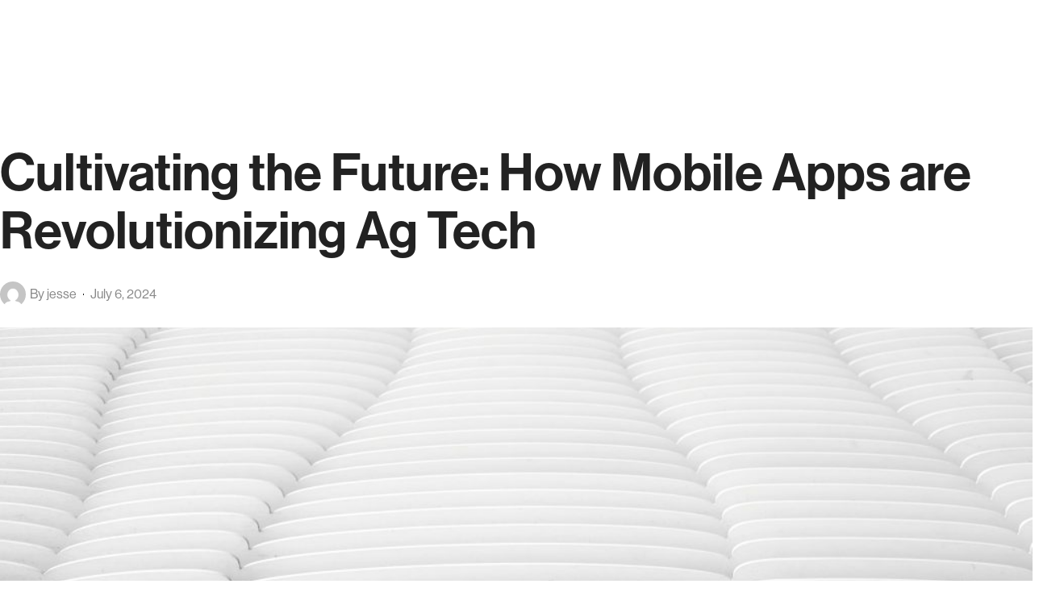

--- FILE ---
content_type: text/css
request_url: https://bigdrumdigital.com/wp-content/uploads/elementor/css/post-6.css?ver=1768346803
body_size: 416
content:
.elementor-kit-6{--e-global-color-primary:#222222;--e-global-color-secondary:#868686;--e-global-color-text:#3D3D3D;--e-global-color-accent:#FFFFFF;--e-global-color-f434a89:#FF3E2F;--e-global-typography-primary-font-family:"neue-haas-grotesk-display";--e-global-typography-primary-font-weight:600;--e-global-typography-secondary-font-family:"neue-haas-grotesk-display";--e-global-typography-secondary-font-weight:500;--e-global-typography-text-font-family:"neue-haas-grotesk-display";--e-global-typography-text-font-weight:500;--e-global-typography-accent-font-family:"neue-haas-grotesk-display";--e-global-typography-accent-font-weight:500;}.elementor-kit-6 e-page-transition{background-color:#FFBC7D;}.elementor-kit-6 a{color:var( --e-global-color-primary );}.elementor-kit-6 a:hover{color:var( --e-global-color-secondary );}.elementor-kit-6 h1{color:var( --e-global-color-primary );font-family:"Poppins", Sans-serif;font-size:54px;font-weight:200;line-height:1.2em;}.elementor-kit-6 h2{font-family:"Poppins", Sans-serif;font-size:35px;font-weight:400;line-height:46px;}.elementor-section.elementor-section-boxed > .elementor-container{max-width:1140px;}.e-con{--container-max-width:1140px;}.elementor-widget:not(:last-child){margin-block-end:20px;}.elementor-element{--widgets-spacing:20px 20px;--widgets-spacing-row:20px;--widgets-spacing-column:20px;}{}h1.entry-title{display:var(--page-title-display);}.site-header .site-branding{flex-direction:column;align-items:stretch;}.site-header{padding-inline-end:0px;padding-inline-start:0px;}.site-footer .site-branding{flex-direction:column;align-items:stretch;}@media(max-width:1024px){.elementor-section.elementor-section-boxed > .elementor-container{max-width:1024px;}.e-con{--container-max-width:1024px;}}@media(max-width:767px){.elementor-section.elementor-section-boxed > .elementor-container{max-width:767px;}.e-con{--container-max-width:767px;}}

--- FILE ---
content_type: text/css
request_url: https://bigdrumdigital.com/wp-content/uploads/elementor/css/post-43.css?ver=1768346803
body_size: 921
content:
.elementor-43 .elementor-element.elementor-element-bc9903e{--display:flex;--position:fixed;--flex-direction:row;--container-widget-width:calc( ( 1 - var( --container-widget-flex-grow ) ) * 100% );--container-widget-height:100%;--container-widget-flex-grow:1;--container-widget-align-self:stretch;--flex-wrap-mobile:wrap;--align-items:center;--gap:0px 0px;--row-gap:0px;--column-gap:0px;top:0px;--z-index:999;}.elementor-43 .elementor-element.elementor-element-bc9903e.e-con{--align-self:center;--flex-grow:0;--flex-shrink:0;}body:not(.rtl) .elementor-43 .elementor-element.elementor-element-bc9903e{left:0px;}body.rtl .elementor-43 .elementor-element.elementor-element-bc9903e{right:0px;}.elementor-43 .elementor-element.elementor-element-febc92f{--display:flex;--gap:0px 0px;--row-gap:0px;--column-gap:0px;}.elementor-43 .elementor-element.elementor-element-febc92f.e-con{--flex-grow:0;--flex-shrink:0;}.elementor-widget-image .widget-image-caption{color:var( --e-global-color-text );font-family:var( --e-global-typography-text-font-family ), Sans-serif;font-weight:var( --e-global-typography-text-font-weight );}.elementor-43 .elementor-element.elementor-element-0ae1090{text-align:start;}.elementor-43 .elementor-element.elementor-element-0ae1090 img{width:60%;}.elementor-43 .elementor-element.elementor-element-2424844{--display:flex;--flex-direction:row-reverse;--container-widget-width:calc( ( 1 - var( --container-widget-flex-grow ) ) * 100% );--container-widget-height:100%;--container-widget-flex-grow:1;--container-widget-align-self:stretch;--flex-wrap-mobile:wrap-reverse;--align-items:flex-end;--gap:24px 24px;--row-gap:24px;--column-gap:24px;}.elementor-43 .elementor-element.elementor-element-2424844.e-con{--flex-grow:0;--flex-shrink:0;}.elementor-widget-button .elementor-button{background-color:var( --e-global-color-accent );font-family:var( --e-global-typography-accent-font-family ), Sans-serif;font-weight:var( --e-global-typography-accent-font-weight );}.elementor-43 .elementor-element.elementor-element-add1df5 .elementor-button{background-color:#FFFFFF00;font-family:"neue-haas-grotesk-display", Sans-serif;font-size:21px;font-weight:500;fill:var( --e-global-color-accent );color:var( --e-global-color-accent );border-style:none;padding:8px 8px 8px 8px;}.elementor-43 .elementor-element.elementor-element-add1df5{width:auto;max-width:auto;z-index:1000;}.elementor-43 .elementor-element.elementor-element-add1df5 > .elementor-widget-container{margin:0px 0px 0px 0px;padding:0px 0px 0px 0px;}.elementor-43 .elementor-element.elementor-element-add1df5.elementor-element{--flex-grow:0;--flex-shrink:0;}.elementor-43 .elementor-element.elementor-element-add1df5 .elementor-button:hover, .elementor-43 .elementor-element.elementor-element-add1df5 .elementor-button:focus{color:var( --e-global-color-secondary );}.elementor-43 .elementor-element.elementor-element-add1df5 .elementor-button:hover svg, .elementor-43 .elementor-element.elementor-element-add1df5 .elementor-button:focus svg{fill:var( --e-global-color-secondary );}.elementor-43 .elementor-element.elementor-element-a51eeb6 .elementor-button{background-color:#FFFFFF00;font-family:"neue-haas-grotesk-display", Sans-serif;font-size:21px;font-weight:500;text-decoration:none;line-height:1em;fill:var( --e-global-color-accent );color:var( --e-global-color-accent );border-style:solid;border-width:0px 0px 0px 0px;border-color:#02010100;padding:8px 8px 8px 8px;}.elementor-43 .elementor-element.elementor-element-a51eeb6{width:auto;max-width:auto;z-index:1000;}.elementor-43 .elementor-element.elementor-element-a51eeb6 > .elementor-widget-container{padding:0px 8px 0px 8px;}.elementor-43 .elementor-element.elementor-element-a51eeb6.elementor-element{--flex-grow:0;--flex-shrink:0;}.elementor-43 .elementor-element.elementor-element-a51eeb6 .elementor-button:hover, .elementor-43 .elementor-element.elementor-element-a51eeb6 .elementor-button:focus{color:var( --e-global-color-secondary );border-color:var( --e-global-color-primary );}.elementor-43 .elementor-element.elementor-element-a51eeb6 .elementor-button:hover svg, .elementor-43 .elementor-element.elementor-element-a51eeb6 .elementor-button:focus svg{fill:var( --e-global-color-secondary );}.elementor-theme-builder-content-area{height:400px;}.elementor-location-header:before, .elementor-location-footer:before{content:"";display:table;clear:both;}@media(min-width:768px){.elementor-43 .elementor-element.elementor-element-bc9903e{--content-width:80%;}.elementor-43 .elementor-element.elementor-element-febc92f{--width:50%;}.elementor-43 .elementor-element.elementor-element-2424844{--width:50%;}}@media(max-width:1024px) and (min-width:768px){.elementor-43 .elementor-element.elementor-element-bc9903e{--content-width:100%;}.elementor-43 .elementor-element.elementor-element-febc92f{--width:50%;}.elementor-43 .elementor-element.elementor-element-2424844{--width:50%;}}@media(max-width:1024px){.elementor-43 .elementor-element.elementor-element-bc9903e{--padding-top:0%;--padding-bottom:0%;--padding-left:5%;--padding-right:5%;}.elementor-43 .elementor-element.elementor-element-add1df5 .elementor-button{padding:8px 8px 8px 8px;}.elementor-43 .elementor-element.elementor-element-a51eeb6 .elementor-button{padding:8px 8px 8px 8px;}}@media(max-width:767px){.elementor-43 .elementor-element.elementor-element-febc92f{--width:30%;--flex-direction:row;--container-widget-width:initial;--container-widget-height:100%;--container-widget-flex-grow:1;--container-widget-align-self:stretch;--flex-wrap-mobile:wrap;}.elementor-43 .elementor-element.elementor-element-0ae1090 img{width:100%;}.elementor-43 .elementor-element.elementor-element-2424844{--width:70%;--flex-direction:row-reverse;--container-widget-width:initial;--container-widget-height:100%;--container-widget-flex-grow:1;--container-widget-align-self:stretch;--flex-wrap-mobile:wrap-reverse;--justify-content:flex-start;--gap:0px 0px;--row-gap:0px;--column-gap:0px;}.elementor-43 .elementor-element.elementor-element-add1df5{width:auto;max-width:auto;}.elementor-43 .elementor-element.elementor-element-add1df5 .elementor-button{font-size:18px;padding:8px 8px 8px 8px;}.elementor-43 .elementor-element.elementor-element-a51eeb6{width:auto;max-width:auto;}.elementor-43 .elementor-element.elementor-element-a51eeb6 .elementor-button{font-size:18px;padding:8px 8px 8px 8px;}}/* Start custom CSS for button, class: .elementor-element-add1df5 */.shuffle {
    
}/* End custom CSS */
/* Start custom CSS for container, class: .elementor-element-bc9903e */.main-menu {
    mix-blend-mode: difference;
}/* End custom CSS */

--- FILE ---
content_type: text/css
request_url: https://bigdrumdigital.com/wp-content/uploads/elementor/css/post-169.css?ver=1768346803
body_size: 1603
content:
.elementor-169 .elementor-element.elementor-element-6ebff1f{--display:flex;--flex-direction:row;--container-widget-width:calc( ( 1 - var( --container-widget-flex-grow ) ) * 100% );--container-widget-height:100%;--container-widget-flex-grow:1;--container-widget-align-self:stretch;--flex-wrap-mobile:wrap;--align-items:stretch;--gap:0px 0px;--row-gap:0px;--column-gap:0px;border-style:none;--border-style:none;--border-radius:0px 0px 0px 0px;--margin-top:0px;--margin-bottom:0px;--margin-left:0px;--margin-right:0px;--padding-top:56px;--padding-bottom:0px;--padding-left:0px;--padding-right:0px;}.elementor-169 .elementor-element.elementor-element-42773c9{--display:flex;--gap:8px 8px;--row-gap:8px;--column-gap:8px;}.elementor-widget-heading .elementor-heading-title{font-family:var( --e-global-typography-primary-font-family ), Sans-serif;font-weight:var( --e-global-typography-primary-font-weight );color:var( --e-global-color-primary );}.elementor-169 .elementor-element.elementor-element-f8c359a > .elementor-widget-container{border-style:none;}.elementor-169 .elementor-element.elementor-element-f8c359a .elementor-heading-title{font-family:"neue-haas-grotesk-display", Sans-serif;font-size:72px;font-weight:600;font-style:normal;line-height:80px;color:var( --e-global-color-primary );}.elementor-169 .elementor-element.elementor-element-293d3a8{--display:flex;--gap:0px 0px;--row-gap:0px;--column-gap:0px;}.elementor-widget-nav-menu .elementor-nav-menu .elementor-item{font-family:var( --e-global-typography-primary-font-family ), Sans-serif;font-weight:var( --e-global-typography-primary-font-weight );}.elementor-widget-nav-menu .elementor-nav-menu--main .elementor-item{color:var( --e-global-color-text );fill:var( --e-global-color-text );}.elementor-widget-nav-menu .elementor-nav-menu--main .elementor-item:hover,
					.elementor-widget-nav-menu .elementor-nav-menu--main .elementor-item.elementor-item-active,
					.elementor-widget-nav-menu .elementor-nav-menu--main .elementor-item.highlighted,
					.elementor-widget-nav-menu .elementor-nav-menu--main .elementor-item:focus{color:var( --e-global-color-accent );fill:var( --e-global-color-accent );}.elementor-widget-nav-menu .elementor-nav-menu--main:not(.e--pointer-framed) .elementor-item:before,
					.elementor-widget-nav-menu .elementor-nav-menu--main:not(.e--pointer-framed) .elementor-item:after{background-color:var( --e-global-color-accent );}.elementor-widget-nav-menu .e--pointer-framed .elementor-item:before,
					.elementor-widget-nav-menu .e--pointer-framed .elementor-item:after{border-color:var( --e-global-color-accent );}.elementor-widget-nav-menu{--e-nav-menu-divider-color:var( --e-global-color-text );}.elementor-widget-nav-menu .elementor-nav-menu--dropdown .elementor-item, .elementor-widget-nav-menu .elementor-nav-menu--dropdown  .elementor-sub-item{font-family:var( --e-global-typography-accent-font-family ), Sans-serif;font-weight:var( --e-global-typography-accent-font-weight );}.elementor-169 .elementor-element.elementor-element-ae255a2{width:initial;max-width:initial;}.elementor-169 .elementor-element.elementor-element-ae255a2 > .elementor-widget-container{margin:0% 0% 0% 6%;}.elementor-169 .elementor-element.elementor-element-ae255a2.elementor-element{--flex-grow:0;--flex-shrink:0;}.elementor-169 .elementor-element.elementor-element-ae255a2 .elementor-nav-menu .elementor-item{font-family:"neue-haas-grotesk-display", Sans-serif;font-size:21px;font-weight:500;text-decoration:underline;}.elementor-169 .elementor-element.elementor-element-ae255a2 .elementor-nav-menu--main .elementor-item{color:var( --e-global-color-primary );fill:var( --e-global-color-primary );padding-left:0px;padding-right:0px;padding-top:16px;padding-bottom:16px;}.elementor-169 .elementor-element.elementor-element-ae255a2 .elementor-nav-menu--main .elementor-item:hover,
					.elementor-169 .elementor-element.elementor-element-ae255a2 .elementor-nav-menu--main .elementor-item.elementor-item-active,
					.elementor-169 .elementor-element.elementor-element-ae255a2 .elementor-nav-menu--main .elementor-item.highlighted,
					.elementor-169 .elementor-element.elementor-element-ae255a2 .elementor-nav-menu--main .elementor-item:focus{color:var( --e-global-color-secondary );fill:var( --e-global-color-secondary );}.elementor-169 .elementor-element.elementor-element-4303a18{--display:flex;--flex-direction:row;--container-widget-width:calc( ( 1 - var( --container-widget-flex-grow ) ) * 100% );--container-widget-height:100%;--container-widget-flex-grow:1;--container-widget-align-self:stretch;--flex-wrap-mobile:wrap;--align-items:stretch;--gap:0px 0px;--row-gap:0px;--column-gap:0px;border-style:none;--border-style:none;--border-radius:0px 0px 0px 0px;--margin-top:0px;--margin-bottom:0px;--margin-left:0px;--margin-right:0px;--padding-top:35px;--padding-bottom:0px;--padding-left:0px;--padding-right:0px;}.elementor-169 .elementor-element.elementor-element-a058369{--display:flex;--justify-content:flex-end;--gap:8px 8px;--row-gap:8px;--column-gap:8px;}.elementor-widget-text-editor{font-family:var( --e-global-typography-text-font-family ), Sans-serif;font-weight:var( --e-global-typography-text-font-weight );color:var( --e-global-color-text );}.elementor-widget-text-editor.elementor-drop-cap-view-stacked .elementor-drop-cap{background-color:var( --e-global-color-primary );}.elementor-widget-text-editor.elementor-drop-cap-view-framed .elementor-drop-cap, .elementor-widget-text-editor.elementor-drop-cap-view-default .elementor-drop-cap{color:var( --e-global-color-primary );border-color:var( --e-global-color-primary );}.elementor-169 .elementor-element.elementor-element-b8ee7cb{font-family:"neue-haas-grotesk-display", Sans-serif;font-size:16px;font-weight:500;letter-spacing:1px;color:var( --e-global-color-primary );}.elementor-169 .elementor-element.elementor-element-098b092{--display:flex;--justify-content:flex-end;}.elementor-169 .elementor-element.elementor-element-363ebc3{--grid-template-columns:repeat(0, auto);--icon-size:18px;--grid-column-gap:5px;--grid-row-gap:0px;}.elementor-169 .elementor-element.elementor-element-363ebc3 .elementor-widget-container{text-align:left;}.elementor-169 .elementor-element.elementor-element-363ebc3 .elementor-social-icon{background-color:#FFFFFF00;}.elementor-169 .elementor-element.elementor-element-363ebc3 .elementor-social-icon i{color:#222222;}.elementor-169 .elementor-element.elementor-element-363ebc3 .elementor-social-icon svg{fill:#222222;}.elementor-169 .elementor-element.elementor-element-03ced36{--display:flex;--flex-direction:row;--container-widget-width:calc( ( 1 - var( --container-widget-flex-grow ) ) * 100% );--container-widget-height:100%;--container-widget-flex-grow:1;--container-widget-align-self:stretch;--flex-wrap-mobile:wrap;--align-items:stretch;--gap:0px 0px;--row-gap:0px;--column-gap:0px;border-style:none;--border-style:none;--border-radius:0px 0px 0px 0px;--margin-top:0px;--margin-bottom:0px;--margin-left:0px;--margin-right:0px;--padding-top:25px;--padding-bottom:51px;--padding-left:0px;--padding-right:0px;}.elementor-169 .elementor-element.elementor-element-1517df4{--display:flex;--gap:8px 8px;--row-gap:8px;--column-gap:8px;}.elementor-169 .elementor-element.elementor-element-96f4830.elementor-element{--flex-grow:0;--flex-shrink:0;}.elementor-169 .elementor-element.elementor-element-96f4830 .elementor-nav-menu .elementor-item{font-family:"neue-haas-grotesk-display", Sans-serif;font-size:16px;font-weight:500;text-decoration:underline;letter-spacing:0.1px;}.elementor-169 .elementor-element.elementor-element-96f4830 .elementor-nav-menu--main .elementor-item{color:var( --e-global-color-secondary );fill:var( --e-global-color-secondary );padding-left:1px;padding-right:1px;padding-top:1px;padding-bottom:1px;}.elementor-169 .elementor-element.elementor-element-96f4830 .elementor-nav-menu--main .elementor-item:hover,
					.elementor-169 .elementor-element.elementor-element-96f4830 .elementor-nav-menu--main .elementor-item.elementor-item-active,
					.elementor-169 .elementor-element.elementor-element-96f4830 .elementor-nav-menu--main .elementor-item.highlighted,
					.elementor-169 .elementor-element.elementor-element-96f4830 .elementor-nav-menu--main .elementor-item:focus{color:var( --e-global-color-primary );fill:var( --e-global-color-primary );}.elementor-169 .elementor-element.elementor-element-96f4830{--e-nav-menu-horizontal-menu-item-margin:calc( 30px / 2 );}.elementor-169 .elementor-element.elementor-element-96f4830 .elementor-nav-menu--main:not(.elementor-nav-menu--layout-horizontal) .elementor-nav-menu > li:not(:last-child){margin-bottom:30px;}.elementor-169 .elementor-element.elementor-element-96f4830 .elementor-nav-menu--dropdown a:hover,
					.elementor-169 .elementor-element.elementor-element-96f4830 .elementor-nav-menu--dropdown a:focus,
					.elementor-169 .elementor-element.elementor-element-96f4830 .elementor-nav-menu--dropdown a.elementor-item-active,
					.elementor-169 .elementor-element.elementor-element-96f4830 .elementor-nav-menu--dropdown a.highlighted,
					.elementor-169 .elementor-element.elementor-element-96f4830 .elementor-menu-toggle:hover,
					.elementor-169 .elementor-element.elementor-element-96f4830 .elementor-menu-toggle:focus{color:var( --e-global-color-secondary );}.elementor-169 .elementor-element.elementor-element-eb4490d{--display:flex;}.elementor-169 .elementor-element.elementor-element-13ad3ad{text-align:start;font-family:"neue-haas-grotesk-display", Sans-serif;font-weight:500;word-spacing:1px;color:var( --e-global-color-secondary );}.elementor-theme-builder-content-area{height:400px;}.elementor-location-header:before, .elementor-location-footer:before{content:"";display:table;clear:both;}@media(max-width:1024px){.elementor-169 .elementor-element.elementor-element-f8c359a .elementor-heading-title{font-size:64px;}}@media(min-width:768px){.elementor-169 .elementor-element.elementor-element-6ebff1f{--content-width:80%;}.elementor-169 .elementor-element.elementor-element-42773c9{--width:70%;}.elementor-169 .elementor-element.elementor-element-293d3a8{--width:26.939%;}.elementor-169 .elementor-element.elementor-element-4303a18{--content-width:80%;}.elementor-169 .elementor-element.elementor-element-a058369{--width:70%;}.elementor-169 .elementor-element.elementor-element-098b092{--width:26.939%;}.elementor-169 .elementor-element.elementor-element-03ced36{--content-width:80%;}.elementor-169 .elementor-element.elementor-element-1517df4{--width:70.001%;}.elementor-169 .elementor-element.elementor-element-eb4490d{--width:30%;}}@media(max-width:1024px) and (min-width:768px){.elementor-169 .elementor-element.elementor-element-6ebff1f{--content-width:90%;}.elementor-169 .elementor-element.elementor-element-42773c9{--width:70%;}.elementor-169 .elementor-element.elementor-element-293d3a8{--width:30%;}.elementor-169 .elementor-element.elementor-element-4303a18{--content-width:90%;}.elementor-169 .elementor-element.elementor-element-a058369{--width:70%;}.elementor-169 .elementor-element.elementor-element-03ced36{--content-width:90%;}.elementor-169 .elementor-element.elementor-element-1517df4{--width:75%;}.elementor-169 .elementor-element.elementor-element-eb4490d{--width:35%;}}@media(max-width:767px){.elementor-169 .elementor-element.elementor-element-6ebff1f{--padding-top:10%;--padding-bottom:10%;--padding-left:5%;--padding-right:5%;}.elementor-169 .elementor-element.elementor-element-42773c9{--width:100%;--padding-top:0px;--padding-bottom:24px;--padding-left:0px;--padding-right:0px;}.elementor-169 .elementor-element.elementor-element-f8c359a > .elementor-widget-container{padding:0px 0px 0px 5px;}.elementor-169 .elementor-element.elementor-element-f8c359a{text-align:start;}.elementor-169 .elementor-element.elementor-element-293d3a8{--margin-top:0px;--margin-bottom:0px;--margin-left:0px;--margin-right:0px;--padding-top:0%;--padding-bottom:0%;--padding-left:2%;--padding-right:0%;}.elementor-169 .elementor-element.elementor-element-ae255a2 > .elementor-widget-container{margin:0% 0% 0% 0%;padding:0% 0% 0% 0%;}.elementor-169 .elementor-element.elementor-element-4303a18{--content-width:100%;--padding-top:0%;--padding-bottom:0%;--padding-left:6%;--padding-right:5%;}.elementor-169 .elementor-element.elementor-element-a058369{--width:100%;--gap:0px 0px;--row-gap:0px;--column-gap:0px;--padding-top:0px;--padding-bottom:24px;--padding-left:0px;--padding-right:0px;}.elementor-169 .elementor-element.elementor-element-098b092{--margin-top:0px;--margin-bottom:0px;--margin-left:0px;--margin-right:0px;--padding-top:0px;--padding-bottom:0px;--padding-left:0px;--padding-right:0px;}.elementor-169 .elementor-element.elementor-element-363ebc3 > .elementor-widget-container{margin:0px 0px 0px -8px;padding:0px 0px 0px 0px;}.elementor-169 .elementor-element.elementor-element-363ebc3{--icon-size:24px;--grid-column-gap:0px;--grid-row-gap:0px;}.elementor-169 .elementor-element.elementor-element-363ebc3 .elementor-social-icon{--icon-padding:12px;}.elementor-169 .elementor-element.elementor-element-03ced36{--content-width:100%;--padding-top:8%;--padding-bottom:10%;--padding-left:2%;--padding-right:0%;}.elementor-169 .elementor-element.elementor-element-1517df4{--width:100%;--gap:0px 0px;--row-gap:0px;--column-gap:0px;--margin-top:0px;--margin-bottom:0px;--margin-left:0px;--margin-right:0px;--padding-top:0%;--padding-bottom:10%;--padding-left:3%;--padding-right:0%;}.elementor-169 .elementor-element.elementor-element-96f4830 > .elementor-widget-container{margin:0px 0px 0px 0px;padding:0px 0px 0px 0px;}.elementor-169 .elementor-element.elementor-element-96f4830 .elementor-nav-menu--main .elementor-item{padding-left:8px;padding-right:8px;padding-top:0px;padding-bottom:0px;}.elementor-169 .elementor-element.elementor-element-96f4830{--e-nav-menu-horizontal-menu-item-margin:calc( 0px / 2 );}.elementor-169 .elementor-element.elementor-element-96f4830 .elementor-nav-menu--main:not(.elementor-nav-menu--layout-horizontal) .elementor-nav-menu > li:not(:last-child){margin-bottom:0px;}.elementor-169 .elementor-element.elementor-element-eb4490d{--padding-top:0%;--padding-bottom:5%;--padding-left:4%;--padding-right:0%;}.elementor-169 .elementor-element.elementor-element-13ad3ad{text-align:start;}}/* Start custom CSS for heading, class: .elementor-element-f8c359a */.elementor-169 .elementor-element.elementor-element-f8c359a:hover {
    text-decoration: underline;
}/* End custom CSS */
/* Start custom CSS for nav-menu, class: .elementor-element-ae255a2 */a:hover {
    cursor: pointer;
}

a {
text-underline-offset: 4px;
}/* End custom CSS */
/* Start custom CSS for nav-menu, class: .elementor-element-96f4830 */a:hover {
    cursor: pointer;
}

a {
text-underline-offset: 4px;
}/* End custom CSS */

--- FILE ---
content_type: text/css
request_url: https://bigdrumdigital.com/wp-content/uploads/elementor/css/post-2806.css?ver=1768350002
body_size: 1703
content:
.elementor-2806 .elementor-element.elementor-element-26ccade{--display:flex;--margin-top:14%;--margin-bottom:3%;--margin-left:0%;--margin-right:0%;--padding-top:0px;--padding-bottom:0px;--padding-left:0px;--padding-right:0px;}.elementor-widget-theme-post-title .elementor-heading-title{font-family:var( --e-global-typography-primary-font-family ), Sans-serif;font-weight:var( --e-global-typography-primary-font-weight );color:var( --e-global-color-primary );}.elementor-2806 .elementor-element.elementor-element-a3b9c6e .elementor-heading-title{font-family:"neue-haas-grotesk-display", Sans-serif;font-size:64px;font-weight:600;line-height:72px;}.elementor-widget-theme-post-excerpt .elementor-widget-container{font-family:var( --e-global-typography-text-font-family ), Sans-serif;font-weight:var( --e-global-typography-text-font-weight );color:var( --e-global-color-text );}.elementor-2806 .elementor-element.elementor-element-bcb550e > .elementor-widget-container{margin:0% 0% 2% 0%;padding:0px 0px 0px 0px;}.elementor-2806 .elementor-element.elementor-element-bcb550e .elementor-widget-container{font-family:"neue-haas-grotesk-display", Sans-serif;font-size:32px;font-weight:500;line-height:32px;}.elementor-widget-post-info .elementor-icon-list-item:not(:last-child):after{border-color:var( --e-global-color-text );}.elementor-widget-post-info .elementor-icon-list-icon i{color:var( --e-global-color-primary );}.elementor-widget-post-info .elementor-icon-list-icon svg{fill:var( --e-global-color-primary );}.elementor-widget-post-info .elementor-icon-list-text, .elementor-widget-post-info .elementor-icon-list-text a{color:var( --e-global-color-secondary );}.elementor-widget-post-info .elementor-icon-list-item{font-family:var( --e-global-typography-text-font-family ), Sans-serif;font-weight:var( --e-global-typography-text-font-weight );}.elementor-2806 .elementor-element.elementor-element-9d4ad0f .elementor-repeater-item-21f7d1b .elementor-icon-list-icon{width:32px;}.elementor-2806 .elementor-element.elementor-element-9d4ad0f > .elementor-widget-container{margin:2% 0% 2% 0%;}.elementor-2806 .elementor-element.elementor-element-9d4ad0f .elementor-icon-list-items:not(.elementor-inline-items) .elementor-icon-list-item:not(:last-child){padding-bottom:calc(16px/2);}.elementor-2806 .elementor-element.elementor-element-9d4ad0f .elementor-icon-list-items:not(.elementor-inline-items) .elementor-icon-list-item:not(:first-child){margin-top:calc(16px/2);}.elementor-2806 .elementor-element.elementor-element-9d4ad0f .elementor-icon-list-items.elementor-inline-items .elementor-icon-list-item{margin-right:calc(16px/2);margin-left:calc(16px/2);}.elementor-2806 .elementor-element.elementor-element-9d4ad0f .elementor-icon-list-items.elementor-inline-items{margin-right:calc(-16px/2);margin-left:calc(-16px/2);}body.rtl .elementor-2806 .elementor-element.elementor-element-9d4ad0f .elementor-icon-list-items.elementor-inline-items .elementor-icon-list-item:after{left:calc(-16px/2);}body:not(.rtl) .elementor-2806 .elementor-element.elementor-element-9d4ad0f .elementor-icon-list-items.elementor-inline-items .elementor-icon-list-item:after{right:calc(-16px/2);}.elementor-2806 .elementor-element.elementor-element-9d4ad0f .elementor-icon-list-item:not(:last-child):after{content:"";height:2px;border-color:#222222;}.elementor-2806 .elementor-element.elementor-element-9d4ad0f .elementor-icon-list-items:not(.elementor-inline-items) .elementor-icon-list-item:not(:last-child):after{border-top-style:solid;border-top-width:1px;}.elementor-2806 .elementor-element.elementor-element-9d4ad0f .elementor-icon-list-items.elementor-inline-items .elementor-icon-list-item:not(:last-child):after{border-left-style:solid;}.elementor-2806 .elementor-element.elementor-element-9d4ad0f .elementor-inline-items .elementor-icon-list-item:not(:last-child):after{border-left-width:1px;}.elementor-2806 .elementor-element.elementor-element-9d4ad0f .elementor-icon-list-icon{width:14px;}.elementor-2806 .elementor-element.elementor-element-9d4ad0f .elementor-icon-list-icon i{font-size:14px;}.elementor-2806 .elementor-element.elementor-element-9d4ad0f .elementor-icon-list-icon svg{--e-icon-list-icon-size:14px;}.elementor-2806 .elementor-element.elementor-element-9d4ad0f .elementor-icon-list-text, .elementor-2806 .elementor-element.elementor-element-9d4ad0f .elementor-icon-list-text a{color:#888888;}.elementor-2806 .elementor-element.elementor-element-9d4ad0f .elementor-icon-list-item{font-family:"neue-haas-grotesk-display", Sans-serif;font-size:16px;font-weight:500;line-height:32px;}.elementor-widget-theme-post-featured-image .widget-image-caption{color:var( --e-global-color-text );font-family:var( --e-global-typography-text-font-family ), Sans-serif;font-weight:var( --e-global-typography-text-font-weight );}.elementor-2806 .elementor-element.elementor-element-0b8b555{width:100%;max-width:100%;}.elementor-2806 .elementor-element.elementor-element-0b8b555 > .elementor-widget-container{margin:0% 0% 0% 0%;}.elementor-2806 .elementor-element.elementor-element-0b8b555 img{width:100%;height:700px;object-fit:cover;object-position:center center;}.elementor-2806 .elementor-element.elementor-element-c84499f{--display:flex;--flex-direction:row;--container-widget-width:initial;--container-widget-height:100%;--container-widget-flex-grow:1;--container-widget-align-self:stretch;--flex-wrap-mobile:wrap;--padding-top:0px;--padding-bottom:80px;--padding-left:0px;--padding-right:0px;}.elementor-2806 .elementor-element.elementor-element-50d631d{--display:flex;--padding-top:0px;--padding-bottom:0px;--padding-left:0px;--padding-right:0px;}.elementor-widget-theme-post-content{color:var( --e-global-color-text );font-family:var( --e-global-typography-text-font-family ), Sans-serif;font-weight:var( --e-global-typography-text-font-weight );}.elementor-2806 .elementor-element.elementor-element-86072b1{--display:flex;--flex-direction:column;--container-widget-width:100%;--container-widget-height:initial;--container-widget-flex-grow:0;--container-widget-align-self:initial;--flex-wrap-mobile:wrap;--gap:0px 0px;--row-gap:0px;--column-gap:0px;--margin-top:0%;--margin-bottom:0%;--margin-left:0%;--margin-right:0%;}.elementor-widget-heading .elementor-heading-title{font-family:var( --e-global-typography-primary-font-family ), Sans-serif;font-weight:var( --e-global-typography-primary-font-weight );color:var( --e-global-color-primary );}.elementor-2806 .elementor-element.elementor-element-eadc700 > .elementor-widget-container{margin:0% 0% -5% 0%;}.elementor-2806 .elementor-element.elementor-element-eadc700{text-align:center;}.elementor-2806 .elementor-element.elementor-element-eadc700 .elementor-heading-title{font-family:"neue-haas-grotesk-display", Sans-serif;font-size:18px;font-weight:600;}.elementor-2806 .elementor-element.elementor-element-0ea9267 > .elementor-widget-container{padding:0px 0px 16px 0px;}.elementor-2806 .elementor-element.elementor-element-0ea9267.elementor-element{--align-self:center;}.elementor-2806 .elementor-element.elementor-element-0ea9267{--grid-side-margin:0px;--grid-column-gap:0px;--grid-row-gap:0px;--grid-bottom-margin:0px;--e-share-buttons-primary-color:var( --e-global-color-accent );--e-share-buttons-secondary-color:var( --e-global-color-text );}.elementor-2806 .elementor-element.elementor-element-0ea9267 .elementor-share-btn{font-size:calc(1.05px * 10);}.elementor-2806 .elementor-element.elementor-element-0ea9267 .elementor-share-btn__icon{--e-share-buttons-icon-size:24px;}.elementor-2806 .elementor-element.elementor-element-eecdc0b{--display:flex;}.elementor-2806 .elementor-element.elementor-element-eecdc0b:not(.elementor-motion-effects-element-type-background), .elementor-2806 .elementor-element.elementor-element-eecdc0b > .elementor-motion-effects-container > .elementor-motion-effects-layer{background-color:#E7E7E7;}.elementor-widget-image .widget-image-caption{color:var( --e-global-color-text );font-family:var( --e-global-typography-text-font-family ), Sans-serif;font-weight:var( --e-global-typography-text-font-weight );}.elementor-2806 .elementor-element.elementor-element-6f6f48a img{max-width:100%;border-style:none;}.elementor-widget-text-editor{font-family:var( --e-global-typography-text-font-family ), Sans-serif;font-weight:var( --e-global-typography-text-font-weight );color:var( --e-global-color-text );}.elementor-widget-text-editor.elementor-drop-cap-view-stacked .elementor-drop-cap{background-color:var( --e-global-color-primary );}.elementor-widget-text-editor.elementor-drop-cap-view-framed .elementor-drop-cap, .elementor-widget-text-editor.elementor-drop-cap-view-default .elementor-drop-cap{color:var( --e-global-color-primary );border-color:var( --e-global-color-primary );}.elementor-widget-button .elementor-button{background-color:var( --e-global-color-accent );font-family:var( --e-global-typography-accent-font-family ), Sans-serif;font-weight:var( --e-global-typography-accent-font-weight );}.elementor-2806 .elementor-element.elementor-element-58c90b0 .elementor-button{background-color:#FFFFFF00;font-family:"neue-haas-grotesk-display", Sans-serif;font-weight:500;fill:#000000;color:#000000;border-style:none;}.elementor-2806 .elementor-element.elementor-element-58c90b0 > .elementor-widget-container{margin:0px 0px 0px -22px;}.elementor-2806 .elementor-element.elementor-element-6e310cb{--display:flex;--flex-direction:column;--container-widget-width:100%;--container-widget-height:initial;--container-widget-flex-grow:0;--container-widget-align-self:initial;--flex-wrap-mobile:wrap;}.elementor-2806 .elementor-element.elementor-element-36de47f > .elementor-widget-container{margin:0% 0% 3% 0%;}.elementor-2806 .elementor-element.elementor-element-36de47f .elementor-heading-title{font-family:"neue-haas-grotesk-display", Sans-serif;font-size:56px;font-weight:600;line-height:64px;}.elementor-widget-posts .elementor-button{background-color:var( --e-global-color-accent );font-family:var( --e-global-typography-accent-font-family ), Sans-serif;font-weight:var( --e-global-typography-accent-font-weight );}.elementor-widget-posts .elementor-post__title, .elementor-widget-posts .elementor-post__title a{color:var( --e-global-color-secondary );font-family:var( --e-global-typography-primary-font-family ), Sans-serif;font-weight:var( --e-global-typography-primary-font-weight );}.elementor-widget-posts .elementor-post__meta-data{font-family:var( --e-global-typography-secondary-font-family ), Sans-serif;font-weight:var( --e-global-typography-secondary-font-weight );}.elementor-widget-posts .elementor-post__excerpt p{font-family:var( --e-global-typography-text-font-family ), Sans-serif;font-weight:var( --e-global-typography-text-font-weight );}.elementor-widget-posts .elementor-post__read-more{color:var( --e-global-color-accent );}.elementor-widget-posts a.elementor-post__read-more{font-family:var( --e-global-typography-accent-font-family ), Sans-serif;font-weight:var( --e-global-typography-accent-font-weight );}.elementor-widget-posts .elementor-post__card .elementor-post__badge{background-color:var( --e-global-color-accent );font-family:var( --e-global-typography-accent-font-family ), Sans-serif;font-weight:var( --e-global-typography-accent-font-weight );}.elementor-widget-posts .elementor-pagination{font-family:var( --e-global-typography-secondary-font-family ), Sans-serif;font-weight:var( --e-global-typography-secondary-font-weight );}.elementor-widget-posts .e-load-more-message{font-family:var( --e-global-typography-secondary-font-family ), Sans-serif;font-weight:var( --e-global-typography-secondary-font-weight );}.elementor-2806 .elementor-element.elementor-element-ffe66c2{--grid-row-gap:32px;--grid-column-gap:24px;}.elementor-2806 .elementor-element.elementor-element-ffe66c2 .elementor-posts-container .elementor-post__thumbnail{padding-bottom:calc( 0.66 * 100% );}.elementor-2806 .elementor-element.elementor-element-ffe66c2:after{content:"0.66";}.elementor-2806 .elementor-element.elementor-element-ffe66c2 .elementor-post__thumbnail__link{width:100%;}.elementor-2806 .elementor-element.elementor-element-ffe66c2 .elementor-post__thumbnail{border-radius:0px 0px 0px 0px;}.elementor-2806 .elementor-element.elementor-element-ffe66c2.elementor-posts--thumbnail-left .elementor-post__thumbnail__link{margin-right:20px;}.elementor-2806 .elementor-element.elementor-element-ffe66c2.elementor-posts--thumbnail-right .elementor-post__thumbnail__link{margin-left:20px;}.elementor-2806 .elementor-element.elementor-element-ffe66c2.elementor-posts--thumbnail-top .elementor-post__thumbnail__link{margin-bottom:20px;}.elementor-2806 .elementor-element.elementor-element-ffe66c2 .elementor-post__title, .elementor-2806 .elementor-element.elementor-element-ffe66c2 .elementor-post__title a{color:var( --e-global-color-primary );font-family:"neue-haas-grotesk-display", Sans-serif;font-size:32px;font-weight:600;line-height:32px;}.elementor-2806 .elementor-element.elementor-element-ffe66c2 .elementor-post__title{margin-bottom:0px;}.elementor-2806 .elementor-element.elementor-element-ffe66c2 .elementor-post__meta-data{color:var( --e-global-color-secondary );font-family:"neue-haas-grotesk-display", Sans-serif;font-size:16px;font-weight:500;line-height:32px;}@media(max-width:1024px){.elementor-2806 .elementor-element.elementor-element-26ccade{--margin-top:20%;--margin-bottom:3%;--margin-left:0%;--margin-right:0%;--padding-top:0%;--padding-bottom:0%;--padding-left:5%;--padding-right:5%;}.elementor-2806 .elementor-element.elementor-element-0b8b555 img{height:500px;}.elementor-2806 .elementor-element.elementor-element-c84499f{--flex-direction:column;--container-widget-width:100%;--container-widget-height:initial;--container-widget-flex-grow:0;--container-widget-align-self:initial;--flex-wrap-mobile:wrap;--padding-top:0%;--padding-bottom:0%;--padding-left:5%;--padding-right:5%;}.elementor-2806 .elementor-element.elementor-element-86072b1{--align-items:flex-start;--container-widget-width:calc( ( 1 - var( --container-widget-flex-grow ) ) * 100% );}.elementor-2806 .elementor-element.elementor-element-0ea9267.elementor-element{--align-self:flex-start;} .elementor-2806 .elementor-element.elementor-element-0ea9267{--grid-side-margin:0px;--grid-column-gap:0px;--grid-row-gap:0px;--grid-bottom-margin:0px;}.elementor-2806 .elementor-element.elementor-element-6e310cb{--padding-top:5%;--padding-bottom:0%;--padding-left:5%;--padding-right:5%;}}@media(max-width:767px){.elementor-2806 .elementor-element.elementor-element-26ccade{--margin-top:25%;--margin-bottom:0%;--margin-left:0%;--margin-right:0%;}.elementor-2806 .elementor-element.elementor-element-a3b9c6e .elementor-heading-title{font-size:48px;line-height:56px;}.elementor-2806 .elementor-element.elementor-element-bcb550e .elementor-widget-container{font-size:24px;}.elementor-2806 .elementor-element.elementor-element-0b8b555 img{height:400px;object-fit:cover;}.elementor-2806 .elementor-element.elementor-element-c84499f{--margin-top:5%;--margin-bottom:0%;--margin-left:0%;--margin-right:0%;} .elementor-2806 .elementor-element.elementor-element-0ea9267{--grid-side-margin:0px;--grid-column-gap:0px;--grid-row-gap:0px;--grid-bottom-margin:0px;}.elementor-2806 .elementor-element.elementor-element-6e310cb{--padding-top:10%;--padding-bottom:15%;--padding-left:5%;--padding-right:5%;}.elementor-2806 .elementor-element.elementor-element-36de47f .elementor-heading-title{font-size:36px;}.elementor-2806 .elementor-element.elementor-element-ffe66c2 .elementor-posts-container .elementor-post__thumbnail{padding-bottom:calc( 0.5 * 100% );}.elementor-2806 .elementor-element.elementor-element-ffe66c2:after{content:"0.5";}.elementor-2806 .elementor-element.elementor-element-ffe66c2 .elementor-post__thumbnail__link{width:100%;}.elementor-2806 .elementor-element.elementor-element-ffe66c2 .elementor-post__title, .elementor-2806 .elementor-element.elementor-element-ffe66c2 .elementor-post__title a{font-size:24px;}.elementor-2806 .elementor-element.elementor-element-ffe66c2 .elementor-post__meta-data{font-size:16px;}}@media(min-width:768px){.elementor-2806 .elementor-element.elementor-element-26ccade{--content-width:1400px;}.elementor-2806 .elementor-element.elementor-element-c84499f{--content-width:1400px;}.elementor-2806 .elementor-element.elementor-element-50d631d{--width:80%;}.elementor-2806 .elementor-element.elementor-element-86072b1{--width:20%;}.elementor-2806 .elementor-element.elementor-element-6e310cb{--content-width:1400px;}}@media(max-width:1024px) and (min-width:768px){.elementor-2806 .elementor-element.elementor-element-50d631d{--width:100%;}.elementor-2806 .elementor-element.elementor-element-86072b1{--width:100%;}}

--- FILE ---
content_type: text/css
request_url: https://bigdrumdigital.com/wp-content/uploads/elementor/css/post-114.css?ver=1768346804
body_size: 1651
content:
.elementor-114 .elementor-element.elementor-element-26b4d8e{--display:flex;--min-height:100vh;--flex-direction:row;--container-widget-width:calc( ( 1 - var( --container-widget-flex-grow ) ) * 100% );--container-widget-height:100%;--container-widget-flex-grow:1;--container-widget-align-self:stretch;--flex-wrap-mobile:wrap;--align-items:center;}.elementor-114 .elementor-element.elementor-element-b5f09bb{--display:flex;--min-height:80vh;--flex-direction:column;--container-widget-width:100%;--container-widget-height:initial;--container-widget-flex-grow:0;--container-widget-align-self:initial;--flex-wrap-mobile:wrap;--justify-content:flex-start;border-style:solid;--border-style:solid;border-width:0px 0px 0px 0px;--border-top-width:0px;--border-right-width:0px;--border-bottom-width:0px;--border-left-width:0px;border-color:var( --e-global-color-secondary );--border-color:var( --e-global-color-secondary );--border-radius:0px 0px 0px 0px;--padding-top:0px;--padding-bottom:0px;--padding-left:0px;--padding-right:0px;}.elementor-114 .elementor-element.elementor-element-b5f09bb.e-con{--align-self:center;}.elementor-widget-image .widget-image-caption{color:var( --e-global-color-text );font-family:var( --e-global-typography-text-font-family ), Sans-serif;font-weight:var( --e-global-typography-text-font-weight );}.elementor-114 .elementor-element.elementor-element-bd08f67 > .elementor-widget-container{margin:0px 0px 0px 0px;padding:0px 0px 0px 0px;}.elementor-114 .elementor-element.elementor-element-bd08f67{z-index:10000;text-align:start;}.elementor-114 .elementor-element.elementor-element-bd08f67 img{width:55%;}.elementor-widget-heading .elementor-heading-title{font-family:var( --e-global-typography-primary-font-family ), Sans-serif;font-weight:var( --e-global-typography-primary-font-weight );color:var( --e-global-color-primary );}.elementor-114 .elementor-element.elementor-element-a6de9bd > .elementor-widget-container{margin:75% 0% 0% 0%;}.elementor-114 .elementor-element.elementor-element-a6de9bd{text-align:start;}.elementor-114 .elementor-element.elementor-element-a6de9bd .elementor-heading-title{font-family:"neue-haas-grotesk-display", Sans-serif;font-size:18px;font-weight:500;line-height:28px;color:#B8B8B8;}.elementor-114 .elementor-element.elementor-element-3de9b89 .elementor-repeater-item-7fb80e6.elementor-social-icon{background-color:#FFFFFF00;}.elementor-114 .elementor-element.elementor-element-3de9b89 .elementor-repeater-item-7fb80e6.elementor-social-icon i{color:#D5D5D5;}.elementor-114 .elementor-element.elementor-element-3de9b89 .elementor-repeater-item-7fb80e6.elementor-social-icon svg{fill:#D5D5D5;}.elementor-114 .elementor-element.elementor-element-3de9b89 .elementor-repeater-item-5933a03.elementor-social-icon{background-color:#FFFFFF00;}.elementor-114 .elementor-element.elementor-element-3de9b89 .elementor-repeater-item-5933a03.elementor-social-icon i{color:#D5D5D5;}.elementor-114 .elementor-element.elementor-element-3de9b89 .elementor-repeater-item-5933a03.elementor-social-icon svg{fill:#D5D5D5;}.elementor-114 .elementor-element.elementor-element-3de9b89 .elementor-repeater-item-5b57048.elementor-social-icon{background-color:#FFFFFF00;}.elementor-114 .elementor-element.elementor-element-3de9b89 .elementor-repeater-item-5b57048.elementor-social-icon i{color:#D5D5D5;}.elementor-114 .elementor-element.elementor-element-3de9b89 .elementor-repeater-item-5b57048.elementor-social-icon svg{fill:#D5D5D5;}.elementor-114 .elementor-element.elementor-element-3de9b89 .elementor-repeater-item-c4dc110.elementor-social-icon{background-color:#FFFFFF00;}.elementor-114 .elementor-element.elementor-element-3de9b89 .elementor-repeater-item-c4dc110.elementor-social-icon i{color:#D5D5D5;}.elementor-114 .elementor-element.elementor-element-3de9b89 .elementor-repeater-item-c4dc110.elementor-social-icon svg{fill:#D5D5D5;}.elementor-114 .elementor-element.elementor-element-3de9b89{--grid-template-columns:repeat(0, auto);--icon-size:24px;--grid-column-gap:24px;--grid-row-gap:0px;}.elementor-114 .elementor-element.elementor-element-3de9b89 .elementor-widget-container{text-align:left;}.elementor-114 .elementor-element.elementor-element-3de9b89 > .elementor-widget-container{margin:2% 0% 0% 0%;}.elementor-114 .elementor-element.elementor-element-3de9b89 .elementor-social-icon{--icon-padding:0em;}.elementor-114 .elementor-element.elementor-element-3de9b89 .elementor-social-icon:hover i{color:#FFFFFF;}.elementor-114 .elementor-element.elementor-element-3de9b89 .elementor-social-icon:hover svg{fill:#FFFFFF;}.elementor-114 .elementor-element.elementor-element-35e1ad0{--display:flex;--position:absolute;--min-height:80vh;--flex-direction:column;--container-widget-width:100%;--container-widget-height:initial;--container-widget-flex-grow:0;--container-widget-align-self:initial;--flex-wrap-mobile:wrap;--justify-content:center;--padding-top:10%;--padding-bottom:0%;--padding-left:0%;--padding-right:18%;top:0px;}body:not(.rtl) .elementor-114 .elementor-element.elementor-element-35e1ad0{left:0px;}body.rtl .elementor-114 .elementor-element.elementor-element-35e1ad0{right:0px;}.elementor-widget-nav-menu .elementor-nav-menu .elementor-item{font-family:var( --e-global-typography-primary-font-family ), Sans-serif;font-weight:var( --e-global-typography-primary-font-weight );}.elementor-widget-nav-menu .elementor-nav-menu--main .elementor-item{color:var( --e-global-color-text );fill:var( --e-global-color-text );}.elementor-widget-nav-menu .elementor-nav-menu--main .elementor-item:hover,
					.elementor-widget-nav-menu .elementor-nav-menu--main .elementor-item.elementor-item-active,
					.elementor-widget-nav-menu .elementor-nav-menu--main .elementor-item.highlighted,
					.elementor-widget-nav-menu .elementor-nav-menu--main .elementor-item:focus{color:var( --e-global-color-accent );fill:var( --e-global-color-accent );}.elementor-widget-nav-menu .elementor-nav-menu--main:not(.e--pointer-framed) .elementor-item:before,
					.elementor-widget-nav-menu .elementor-nav-menu--main:not(.e--pointer-framed) .elementor-item:after{background-color:var( --e-global-color-accent );}.elementor-widget-nav-menu .e--pointer-framed .elementor-item:before,
					.elementor-widget-nav-menu .e--pointer-framed .elementor-item:after{border-color:var( --e-global-color-accent );}.elementor-widget-nav-menu{--e-nav-menu-divider-color:var( --e-global-color-text );}.elementor-widget-nav-menu .elementor-nav-menu--dropdown .elementor-item, .elementor-widget-nav-menu .elementor-nav-menu--dropdown  .elementor-sub-item{font-family:var( --e-global-typography-accent-font-family ), Sans-serif;font-weight:var( --e-global-typography-accent-font-weight );}.elementor-114 .elementor-element.elementor-element-e240540{width:var( --container-widget-width, 51% );max-width:51%;--container-widget-width:51%;--container-widget-flex-grow:0;z-index:1000;}.elementor-114 .elementor-element.elementor-element-e240540.elementor-element{--align-self:flex-end;}.elementor-114 .elementor-element.elementor-element-e240540 .elementor-nav-menu .elementor-item{font-family:"neue-haas-grotesk-display", Sans-serif;font-size:72px;font-weight:600;text-transform:uppercase;font-style:normal;text-decoration:none;line-height:1.1em;letter-spacing:2px;word-spacing:1px;}.elementor-114 .elementor-element.elementor-element-e240540 .elementor-nav-menu--main .elementor-item{color:var( --e-global-color-accent );fill:var( --e-global-color-accent );padding-top:24px;padding-bottom:24px;}.elementor-114 .elementor-element.elementor-element-e240540 .elementor-nav-menu--main .elementor-item:hover,
					.elementor-114 .elementor-element.elementor-element-e240540 .elementor-nav-menu--main .elementor-item.elementor-item-active,
					.elementor-114 .elementor-element.elementor-element-e240540 .elementor-nav-menu--main .elementor-item.highlighted,
					.elementor-114 .elementor-element.elementor-element-e240540 .elementor-nav-menu--main .elementor-item:focus{color:var( --e-global-color-secondary );fill:var( --e-global-color-secondary );}.elementor-114 .elementor-element.elementor-element-e240540 .elementor-nav-menu--dropdown a, .elementor-114 .elementor-element.elementor-element-e240540 .elementor-menu-toggle{color:var( --e-global-color-accent );fill:var( --e-global-color-accent );}.elementor-114 .elementor-element.elementor-element-e240540 .elementor-nav-menu--dropdown{background-color:var( --e-global-color-primary );}.elementor-114 .elementor-element.elementor-element-e240540 .elementor-nav-menu--dropdown a:hover,
					.elementor-114 .elementor-element.elementor-element-e240540 .elementor-nav-menu--dropdown a:focus,
					.elementor-114 .elementor-element.elementor-element-e240540 .elementor-nav-menu--dropdown a.elementor-item-active,
					.elementor-114 .elementor-element.elementor-element-e240540 .elementor-nav-menu--dropdown a.highlighted,
					.elementor-114 .elementor-element.elementor-element-e240540 .elementor-menu-toggle:hover,
					.elementor-114 .elementor-element.elementor-element-e240540 .elementor-menu-toggle:focus{color:var( --e-global-color-secondary );}.elementor-114 .elementor-element.elementor-element-e240540 .elementor-nav-menu--dropdown a:hover,
					.elementor-114 .elementor-element.elementor-element-e240540 .elementor-nav-menu--dropdown a:focus,
					.elementor-114 .elementor-element.elementor-element-e240540 .elementor-nav-menu--dropdown a.elementor-item-active,
					.elementor-114 .elementor-element.elementor-element-e240540 .elementor-nav-menu--dropdown a.highlighted{background-color:var( --e-global-color-primary );}#elementor-popup-modal-114 .dialog-widget-content{background-color:var( --e-global-color-primary );box-shadow:2px 8px 23px 3px rgba(0,0,0,0.2);}#elementor-popup-modal-114{background-color:rgba(0,0,0,.8);justify-content:center;align-items:center;pointer-events:all;}#elementor-popup-modal-114 .dialog-message{width:100vw;height:100vh;align-items:flex-start;}#elementor-popup-modal-114 .dialog-close-button{display:flex;top:4%;font-size:30px;}body:not(.rtl) #elementor-popup-modal-114 .dialog-close-button{right:19%;}body.rtl #elementor-popup-modal-114 .dialog-close-button{left:19%;}#elementor-popup-modal-114 .dialog-close-button i{color:var( --e-global-color-accent );}#elementor-popup-modal-114 .dialog-close-button svg{fill:var( --e-global-color-accent );}@media(min-width:768px){.elementor-114 .elementor-element.elementor-element-b5f09bb{--width:50%;}.elementor-114 .elementor-element.elementor-element-35e1ad0{--width:100%;}}@media(max-width:1024px) and (min-width:768px){.elementor-114 .elementor-element.elementor-element-26b4d8e{--content-width:100%;}.elementor-114 .elementor-element.elementor-element-b5f09bb{--width:30%;}.elementor-114 .elementor-element.elementor-element-35e1ad0{--width:100%;}}@media(max-width:1024px){.elementor-114 .elementor-element.elementor-element-26b4d8e{--padding-top:0%;--padding-bottom:0%;--padding-left:5%;--padding-right:5%;}.elementor-114 .elementor-element.elementor-element-b5f09bb{--z-index:9;}.elementor-114 .elementor-element.elementor-element-bd08f67 img{width:60%;}.elementor-114 .elementor-element.elementor-element-a6de9bd > .elementor-widget-container{margin:500px 0px 0px 0px;}.elementor-114 .elementor-element.elementor-element-35e1ad0{--justify-content:flex-end;--align-items:flex-end;--container-widget-width:calc( ( 1 - var( --container-widget-flex-grow ) ) * 100% );--margin-top:13%;--margin-bottom:0%;--margin-left:0%;--margin-right:0%;--padding-top:0%;--padding-bottom:0%;--padding-left:0%;--padding-right:10%;}.elementor-114 .elementor-element.elementor-element-35e1ad0.e-con{--align-self:flex-end;}.elementor-114 .elementor-element.elementor-element-e240540.elementor-element{--align-self:flex-end;}.elementor-114 .elementor-element.elementor-element-e240540 .elementor-nav-menu .elementor-item{font-size:56px;line-height:1.5em;}.elementor-114 .elementor-element.elementor-element-e240540{--e-nav-menu-horizontal-menu-item-margin:calc( 0px / 2 );}.elementor-114 .elementor-element.elementor-element-e240540 .elementor-nav-menu--main:not(.elementor-nav-menu--layout-horizontal) .elementor-nav-menu > li:not(:last-child){margin-bottom:0px;}}@media(max-width:767px){.elementor-114 .elementor-element.elementor-element-26b4d8e{--flex-direction:column;--container-widget-width:100%;--container-widget-height:initial;--container-widget-flex-grow:0;--container-widget-align-self:initial;--flex-wrap-mobile:wrap;}.elementor-114 .elementor-element.elementor-element-26b4d8e.e-con{--order:-99999 /* order start hack */;}.elementor-114 .elementor-element.elementor-element-b5f09bb{--min-height:25vh;--padding-top:7%;--padding-bottom:0%;--padding-left:0%;--padding-right:0%;}.elementor-114 .elementor-element.elementor-element-bd08f67{text-align:start;}.elementor-114 .elementor-element.elementor-element-a6de9bd{text-align:start;}.elementor-114 .elementor-element.elementor-element-35e1ad0{--min-height:55vh;--padding-top:40%;--padding-bottom:0%;--padding-left:0%;--padding-right:0%;}.elementor-114 .elementor-element.elementor-element-35e1ad0.e-con{--align-self:flex-start;}.elementor-114 .elementor-element.elementor-element-e240540{width:100%;max-width:100%;}.elementor-114 .elementor-element.elementor-element-e240540 > .elementor-widget-container{padding:0% 0% 0% 5%;}.elementor-114 .elementor-element.elementor-element-e240540.elementor-element{--align-self:flex-start;}.elementor-114 .elementor-element.elementor-element-e240540 .elementor-nav-menu .elementor-item{font-size:48px;line-height:1.4em;}#elementor-popup-modal-114 .dialog-close-button{top:6%;}body:not(.rtl) #elementor-popup-modal-114 .dialog-close-button{right:6%;}body.rtl #elementor-popup-modal-114 .dialog-close-button{left:6%;}}/* Start custom CSS for image, class: .elementor-element-bd08f67 */.menu-logo svg {
    fill: white;
}/* End custom CSS */

--- FILE ---
content_type: image/svg+xml
request_url: https://bigdrumdigital.com/wp-content/uploads/2024/05/BDL-white.svg
body_size: 155
content:
<svg xmlns="http://www.w3.org/2000/svg" width="174" height="102" viewBox="0 0 174 102" fill="none"><path d="M50 6V96C25.15 96 5 75.85 5 51C5 26.15 25.15 6 50 6Z" fill="white"></path><path d="M79 8.93018V93.0702C62.05 86.6202 50 70.2102 50 51.0002C50 31.7902 62.05 15.3802 79 8.93018Z" fill="white"></path><path d="M124 96C148.853 96 169 75.8528 169 51C169 26.1472 148.853 6 124 6C99.1472 6 79 26.1472 79 51C79 75.8528 99.1472 96 124 96Z" fill="white"></path></svg>